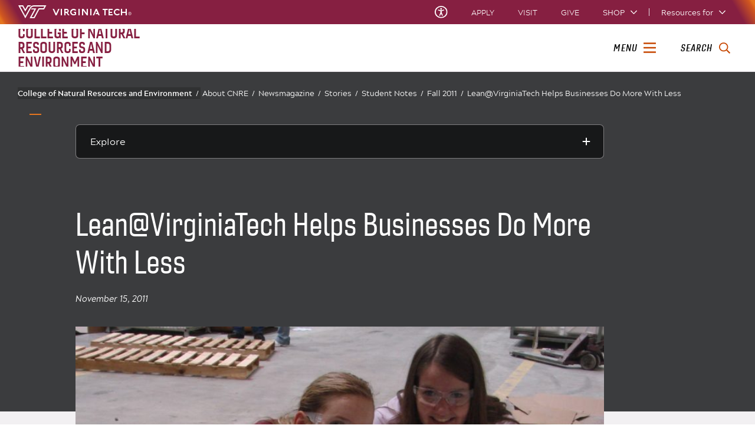

--- FILE ---
content_type: text/html;charset=utf-8
request_url: https://cnre.vt.edu/content/cnre_vt_edu/en/about/newsmagazine/articles/student-notes/201111/lean-virginia-tech-helps-businesses-do-more-with-less.html
body_size: 16199
content:
<!DOCTYPE html>
<html lang="en">

<head>
    
    
    
    
    <meta http-equiv="content-type" content="text/html; charset=UTF-8"/>
    <meta name="generator" content="Ensemble: https://ensemble.cms.vt.edu/"/>
    <link rel="shortcut icon" href="//assets.cms.vt.edu/favicon/favicon.ico"/>
    
    <meta name="description" content="Students have established Lean@VirginiaTech, an organization dedicated to helping businesses become more competitive and profitable through education and hands-on support."/>
    <meta name="pageType" content="article-page"/>
    <meta name="created" content="2024-09-23T09:43:46Z"/>
    <meta name="pubdate" content="2011-11-15T00:00:00Z"/>
    <meta name="last-modified" content="2024-09-23T09:42:14Z"/>
    <meta name="release-date" content="2011-11-15T00:00:00Z"/>
    <meta property="og:url" content="https://cnre.vt.edu/content/cnre_vt_edu/en/about/newsmagazine/articles/student-notes/201111/lean-virginia-tech-helps-businesses-do-more-with-less.html"/>
    <meta property="og:type" content="article"/>
    <meta property="og:title" content="Lean@VirginiaTech Helps Businesses Do More With Less"/>
    <meta name="twitter:url" content="https://cnre.vt.edu/content/cnre_vt_edu/en/about/newsmagazine/articles/student-notes/201111/lean-virginia-tech-helps-businesses-do-more-with-less.html"/>
    <meta name="twitter:title" content="Lean@VirginiaTech Helps Businesses Do More With Less"/><meta property="og:description" content="Students have established Lean@VirginiaTech, an organization dedicated to helping businesses become more competitive and profitable through education and hands-on support."/><meta name="twitter:description" content="Students have established Lean@VirginiaTech, an organization dedicated to helping businesses become more competitive and profitable through education and hands-on support."/>
    <meta property="og:image" content="https://cnre.vt.edu/content/dam/cnre_vt_edu/magazine/articles/student-notes/201111/lean-at-virginiatech.jpg.transform/l-medium/image.jpg"/>
    <meta property="og:image:secure_url" content="https://cnre.vt.edu/content/dam/cnre_vt_edu/magazine/articles/student-notes/201111/lean-at-virginiatech.jpg.transform/l-medium/image.jpg"/>
    <meta name="twitter:card" content="summary_large_image"/>
    <meta name="twitter:image" content="https://cnre.vt.edu/content/dam/cnre_vt_edu/magazine/articles/student-notes/201111/lean-at-virginiatech.jpg.transform/l-medium/image.jpg"/>
    <meta property="thumbnail" content="https://cnre.vt.edu/content/dam/cnre_vt_edu/magazine/articles/student-notes/201111/lean-at-virginiatech.jpg.transform/l-medium/image.jpg"/>
<!--
<PageMap>
 <DataObject type="document">
  <Attribute name="title">Lean@VirginiaTech Helps Businesses Do More With Less</Attribute>
  <Attribute name="description">Students have established Lean@VirginiaTech, an organization dedicated to helping businesses become more competitive and profitable through education and hands-on support.</Attribute>
  <Attribute name="keywords"></Attribute>
  <Attribute name="pageType">article-page</Attribute>
 </DataObject>
 <DataObject type="thumbnail"><Attribute name="src" value="https://cnre.vt.edu/content/dam/cnre_vt_edu/magazine/articles/student-notes/201111/lean-at-virginiatech.jpg.transform/l-medium/image.jpg"></Attribute></DataObject>
</PageMap> 
-->

<meta name="viewport" content="width=device-width, initial-scale=1.0"/>
<meta http-equiv="X-UA-Compatible" content="IE=edge"/>
<meta name="format-detection" content="telephone=no"/>
<meta name="facebook-domain-verification" content="o361an7jijh586jgybynmv8u73lpyr"/>
<script src="https://www.assets.cms.vt.edu/jquery/archives/jquery-3.cms.min.js"></script>

<script src="https://www.assets.cms.vt.edu/js/popper/archives/1.16.1/popper.min.js"></script>

<script src="https://www.assets.cms.vt.edu/bootstrap/archives/4.5.latest/js/bootstrap.min.js"></script>

<script defer src="https://www.assets.cms.vt.edu/font-awesome/archives-pro/5.latest/js/all.min.js"></script>

<!-- bootstrap responsive tabs -->
<script src="https://www.assets.cms.vt.edu/bootstrap/bootstrap-responsive-tabs/js/responsive-tabs.js"></script>


    
<link rel="stylesheet" href="/etc/clientlibs/vtlibs/main.lc-hash-lc.css" type="text/css">
<script src="/etc/clientlibs/vtlibs/main.lc-hash-lc.js"></script>


<link href="/etc/designs/vt-designs/vt-one.css" rel="stylesheet" type="text/css"/>
<link type="text/css" rel="stylesheet" href="/global_assets/templates/one/css/root.min.css"/>



<!-- Google Tag Manager -->

<script>(function(w,d,s,l,i){w[l]=w[l]||[];w[l].push({'gtm.start':
new Date().getTime(),event:'gtm.js'});var f=d.getElementsByTagName(s)[0],
j=d.createElement(s),dl=l!='dataLayer'?'&l='+l:'';j.async=true;j.src=
'//www.googletagmanager.com/gtm.js?id='+i+dl;f.parentNode.insertBefore(j,f);
})(window,document,'script','dataLayer','GTM-TV83FLK');</script>

<script>(function(w,d,s,l,i){w[l]=w[l]||[];w[l].push({'gtm.start':
      new Date().getTime(),event:'gtm.js'});var f=d.getElementsByTagName(s)[0],
      j=d.createElement(s),dl=l!='dataLayer'?'&l='+l:'';j.async=true;j.src=
      'https://www.googletagmanager.com/gtm.js?id='+i+dl;f.parentNode.insertBefore(j,f);
      })(window,document,'script','dataLayer','GTM-P6F85Q5');</script>
<!-- End Google Tag Manager -->

  <link type="text/css" href="/local_assets/www.cnre.vt.edu/modifyGlobalTemplate.css" rel="stylesheet"/>
  <script type="text/javascript" src="/local_assets/www.cnre.vt.edu/modifyGlobalJS.js"></script>
<title>Lean@VirginiaTech Helps Businesses Do More With Less  | College of Natural Resources and Environment | Virginia Tech</title>
</head>

<body id="vt_theme_one" class="vt-article rightcol article-page">
    <!-- Google Tag Manager (noscript) -->

<noscript><iframe src="https://www.googletagmanager.com/ns.html?id=GTM-TV83FLK" height="0" width="0" style="display:none;visibility:hidden"></iframe></noscript>

<noscript><iframe src="https://www.googletagmanager.com/ns.html?id=GTM-P6F85Q5" height="0" width="0" style="display:none;visibility:hidden"></iframe></noscript>
<!-- End Google Tag Manager (noscript) -->
    




<header class="header">
	<nav aria-label="Skip Links">
		<ul class="vt-skip-nav">
			<li class="vt-skip-navItem"><a class="vt-skip-navLink" href="#vt_main">Skip to main content</a></li>
			<li class="vt-skip-navItem"><a class="vt-skip-navLink" href="#vt_search_box" onclick="searchToggle();">Skip to search</a>
			</li>
		</ul>
	</nav>
	<div class="vt-wordMark">
		<a class="vt-wordMark-link" href="https://www.vt.edu"><img alt="" class="vt-wordMark-logo-image" src="https://www.assets.cms.vt.edu/images/whiteVTonTransparent.svg" focusable="false" aria-hidden="true"/><span class="vt-wordMark-text">Virginia Tech&reg;<span class="sr-only">
					home</span></span></a>
	</div>
	<div class="row vt-one-preHeader">
		<div class="vt-universal-access">
			<button onclick="accessToggle()" class="vt-access-toggle" aria-labelledby="vt_universal_access_label">
				<img alt="" src="https://www.assets.cms.vt.edu/images/accessibility_icon_white.svg" class="vt-access-toggle-icon vt-transparent-bg" focusable="false" aria-hidden="true"/>
				<span class="sr-only">Universal Access Toggle</span>
			</button>
			<div role="tooltip" id="vt_universal_access_label" class="vt-universal-access-label">Universal Access</div>
			<div role="dialog" id="vt_access_dialog" aria-labelledby="vt_access_dialog_label" aria-describedby="vt_access_dialog_label" aria-modal="true" class="vt-access-dialog-wrapper" aria-hidden="true">
				<div class="vt-access-dialog">
					<button onclick="accessToggle()" class="vt-access-dialog-close" tabindex="-1" aria-label="Close Universal Access dialog">
						<span class="far fa-times" focusable="false" aria-hidden="true"></span>
						<span class="sr-only">Close Universal Access dialog</span>
					</button>
					<span id="vt_access_dialog_label" class="vt-access-dialog-label">Universal Access Options</span>
					<ul class="vt-access-options" role="group">
						<li class="vt-access-item"><a href="https://www.vt.edu/accessibility/barrier.html" onclick="accessToggle()" class="vt-access-item-link" tabindex="-1"><img src="https://www.assets.cms.vt.edu/images/vt-accessibility_report-barrier.svg" alt="" class="vt-access-item-linkImage vt-transparent-bg" focusable="false" aria-hidden="true"/><span class="vt-access-item-linkText">Report a
									barrier</span></a>
						</li>
						<li class="vt-access-item"><a href="https://www.vt.edu/accessibility.html" onclick="accessToggle()" class="vt-access-item-link" tabindex="-1"><img src="https://www.assets.cms.vt.edu/images/vt-accessibility_accessibility-portal.svg" alt="" class="vt-access-item-linkImage vt-transparent-bg" focusable="false" aria-hidden="true"/><span class="vt-access-item-linkText">Accessibility
									portal</span></a></li>
						<li class="vt-access-item vt-access-slider">
							<button id="vt_ua_pauseallvids" onclick="pauseAllVids();" class="vt-access-item-slider" tabindex="-1" aria-pressed="false">
								<img src="https://www.assets.cms.vt.edu/images/toggle_slider_off-01.svg" alt="" class="vt-access-item-sliderImage vt-transparent-bg vt-toggle-off" focusable="false" aria-hidden="true"/>
								<img src="https://www.assets.cms.vt.edu/images/toggle_slider_on-01.svg" alt="" class="vt-access-item-sliderImage vt-transparent-bg vt-toggle-on d-none" focusable="false" aria-hidden="true"/>
								<span class="vt-access-item-slider-text">Pause all background videos</span>
								<!-- <span class="vt-access-item-slider-text vt-toggle-on d-none">Disable pause all background videos</span> -->
								<!-- <img src="https://www.assets.cms.vt.edu/images/vt-accessibility_pauseVids.svg" alt="" class="vt-access-item-linkImage vt-transparent-bg" focusable="false" aria-hidden="true" />
						<span class="vt-access-item-linkText">Pause all background videos</span> -->
							</button>
						</li>
						<li class="vt-access-item vt-access-slider">
							<button id="vt_ua_underlineLinks" onclick="linkUnderlineToggle();" class="vt-access-item-slider" tabindex="-1" aria-pressed="false">
								<img src="https://www.assets.cms.vt.edu/images/toggle_slider_off-01.svg" alt="" class="vt-access-item-sliderImage vt-transparent-bg vt-toggle-off" focusable="false" aria-hidden="true"/>
								<img src="https://www.assets.cms.vt.edu/images/toggle_slider_on-01.svg" alt="" class="vt-access-item-sliderImage vt-transparent-bg vt-toggle-on d-none" focusable="false" aria-hidden="true"/>
								<span class="vt-access-item-slider-text">Underline all links</span>
								<!-- <span class="vt-access-item-slider-text vt-toggle-on d-none">Disable underline all links</span> -->
								<!-- <img src="https://www.assets.cms.vt.edu/images/vt-accessibility_underline.svg" alt="" class="vt-access-item-linkImage vt-transparent-bg" focusable="false" aria-hidden="true" />
						<span class="vt-access-item-linkText">Turn link underline <span class="vt-underline-on">On</span><span class="vt-underline-off">Off</span></span> -->
							</button>
						</li>

					</ul>
				</div> <!-- end vt-access-dialog -->
			</div> <!-- end vt_access_dialog -->
		</div> <!-- end vt-universal-access -->

		<nav class="vt-actions-header" aria-label="Actions and Audiences">
			<div class="vt-common-wrapper" aria-label="Actions" role="group">
				<ul id="vt_common">
					<li class="vt-common-item"><a class="vt-common-link" href="https://www.vt.edu/apply.html">Apply</a>
					</li>
					<li class="vt-common-item"><a class="vt-common-link" href="https://www.vt.edu/visit.html">Visit</a>
					</li>
					<li class="vt-common-item"><a class="vt-common-link" href="https://give.vt.edu">Give</a></li>

					<li class="vt-common-item">
						<div class="vt-shop-wrapper">
							<button id="vt_header_shop_toggle" class="vt-shop-toggle" aria-haspopup="true" aria-controls="vt_header_shop_options" aria-expanded="false">
								<span class="vt-shop-toggle-text">Shop</span>
								<span class="far fa-chevron-down" aria-hidden="true" focusable="false" role="presentation"></span>
							</button>
							<ul id="vt_header_shop_options" class="vt-shop-options closed" aria-labelledby="vt_header_shop_toggle" aria-hidden="true" role="menu">
								<li class="vt-shop-item" role="presentation"><a role="menuitem" class="vt-shop-item-link" tabindex="-1" href="https://shop.hokiesports.com/va-tech-hokies/hokie-gear/t-91478717+c-2389279856+z-8-2624068228?_s=bm-vt_edu_top_nav&amp;utm_source=vt_edu&amp;utm_medium=referral"><span class="vt-shop-title">Hokie Sports Shop</span><br/><span class="vt-shop-description">Apparel, clothing, gear and
											merchandise</span></a></li>
								<li class="vt-shop-item" role="presentation"><a role="menuitem" class="vt-shop-item-link" tabindex="-1" href="https://www.bkstr.com/virginiatechstore/home?cm_mmc=EduSite-_-PullDown-_-2130"><span class="vt-shop-title">Hokie Shop</span><br/><span class="vt-shop-description">University Bookstore,
											merchandise and gifts</span></a></li>
								<li class="vt-shop-item" role="presentation"><a role="menuitem" class="vt-shop-item-link" tabindex="-1" href="https://hokiegear.com"><span class="vt-shop-title">Hokie Gear</span><br/><span class="vt-shop-description">Everything you need to know about Hokie gear</span></a></li><li class="vt-shop-item" role="presentation"><a role="menuitem" class="vt-shop-item-link" tabindex="-1" href="https://www.vt.edu/plates"><span class="vt-shop-title">Hokie
											License Plates</span><br/><span class="vt-shop-description">Part of every Virginia Tech plate purchase
											funds
											scholarships</span></a></li>
							</ul>
						</div>
					</li>


				</ul>
			</div>
			<div id="vt_header_resources_for" class="vt-resources-for-wrapper" aria-label="Audiences" role="group">
				<button id="vt_header_resources_toggle" class="vt-resources-toggle" aria-haspopup="true" aria-controls="vt_header_resources_options" aria-expanded="false">
					<span class="vt-resources-toggle-text">Resources for</span>
					<span class="far fa-chevron-down" aria-hidden="true" focusable="false" role="presentation"></span>
				</button>
				<ul id="vt_header_resources_options" class="vt-resources-options closed" aria-labelledby="vt_header_resources_toggle" aria-hidden="true" role="menu">
					<li class="vt-resources-item" role="presentation"><a role="menuitem" tabindex="-1" class="vt-resources-item-link" href="https://www.vt.edu/admissions.html">Future Students</a>
					</li>
					<li class="vt-resources-item" role="presentation"><a role="menuitem" tabindex="-1" class="vt-resources-item-link" href="https://www.vt.edu/resources/current-students.html">Current
							Students</a></li>
					<li class="vt-resources-item" role="presentation"><a role="menuitem" tabindex="-1" class="vt-resources-item-link" href="https://www.vt.edu/resources/parents-and-families.html">Parents and Families</a></li>
					<li class="vt-resources-item" role="presentation"><a role="menuitem" tabindex="-1" class="vt-resources-item-link" href="https://www.vt.edu/resources/faculty-and-staff.html">Faculty and Staff</a></li>
					<li class="vt-resources-item" role="presentation"><a role="menuitem" tabindex="-1" class="vt-resources-item-link" href="https://alumni.vt.edu">Alumni</a></li>
					<li class="vt-resources-item" role="presentation"><a role="menuitem" tabindex="-1" class="vt-resources-item-link" href="https://www.vt.edu/link.html">Industry and Partners</a>
					</li>
				</ul>
			</div>
		</nav> <!-- end vt-actions-header -->
	</div> <!-- end vt-one-preHeader -->

	<div class="row vt-one-headerRow">
		<div class="col header-col">
			<div id="vt_logo" class="vt-logo">
				<a href="/" class="vt-logo-link">

					<span class="vt-logo-text">College of Natural Resources and Environment</span>

				</a>
			</div>

			<nav class="col" id="vt_nav" aria-label="Site Menu">
				<div class="linkWrapper">
					<button class="vt-nav-toggle" aria-controls="vt_offcanvas_nav" aria-expanded="false" onclick="javascript:navToggle();">
						<span class="vt-nav-toggleLabel">Menu</span>
						<span class="far fa-bars menu-open" aria-hidden="true" focusable="false" role="presentation"></span>
						<span class="far fa-times menu-close d-none" aria-hidden="true" focusable="false" role="presentation"></span>
					</button>
				</div>
				<div id="vt_offcanvas_nav" role="group" aria-label="Main Menu Drawer" aria-hidden="true" tabindex="-1">
					
					
						<ol id="vt_parent_org" class="vt-parent-org" aria-label="Parent Organization and Current Site">
							<li class="vt-currentSiteTitle">
								<a class="vt-currentSiteTitle-link" href="/" tabindex="-1">College of Natural Resources and Environment</a>
							</li>
						</ol>
					
					
<!-- Draws the top navigation for media-building-->



    <ul id="vt_main_nav" aria-label="Pages in Site">

  
                    <li class="nav-item has-submenu">
                      <div class="link-wrapper">
                        <a href="https://cnre.vt.edu/about.html" class="" tabindex="-1">About CNRE</a>
                        <button tabindex="-1" class="fold-icon" onclick="javascript:foldAction(this);" aria-expanded="false" aria-label="About CNRE Submenu Toggle" aria-controls="about_cnre_submenu">
                          <span class="far fa-times" focusable="false"></span>
                          <span class="sr-only">About CNRE Submenu Toggle</span>
                        </button>
                      </div>
                          <ul class="submenu" id="about_cnre_submenu" role="group" aria-label="About CNRE Submenu">
                              <li class="nav-item"><a href="https://cnre.vt.edu/about/why.html" tabindex="-1">Why CNRE?</a></li><li class="nav-item"><a href="https://cnre.vt.edu/about/rankings.html" tabindex="-1">Rankings &amp; Statistics</a></li><li class="nav-item"><a href="https://cnre.vt.edu/about/leadership-administration.html" tabindex="-1">Leadership &amp; Administration</a></li><li class="nav-item"><a href="https://cnre.vt.edu/about/strategic-plan.html" tabindex="-1">Strategic Plan</a></li><li class="nav-item"><a href="https://cnre.vt.edu/about/newsmagazine.html" tabindex="-1">Newsmagazine</a></li><li class="nav-item"><a href="https://cnre.vt.edu/about/inclusive-excellence.html" tabindex="-1">Inclusive Excellence</a></li><li class="nav-item"><a href="https://cnre.vt.edu/about/outreach-extension.html" tabindex="-1">Outreach &amp; Extension</a></li><li class="nav-item"><a href="https://cnre.vt.edu/about/contact.html" tabindex="-1">Contact Us</a></li>
                          </ul>
                    </li>

                    <li class="nav-item"><div class="link-wrapper"><a href="https://cnre.vt.edu/news.html" tabindex="-1">CNRE News &amp; Videos</a></div></li> 
                    <li class="nav-item has-submenu">
                      <div class="link-wrapper">
                        <a href="https://cnre.vt.edu/academics.html" class="" tabindex="-1">Academics</a>
                        <button tabindex="-1" class="fold-icon" onclick="javascript:foldAction(this);" aria-expanded="false" aria-label="Academics Submenu Toggle" aria-controls="academics_submenu">
                          <span class="far fa-times" focusable="false"></span>
                          <span class="sr-only">Academics Submenu Toggle</span>
                        </button>
                      </div>
                          <ul class="submenu" id="academics_submenu" role="group" aria-label="Academics Submenu">
                              <li class="nav-item"><a href="https://cnre.vt.edu/academics/degrees-majors.html" tabindex="-1">Degrees &amp; Majors</a></li><li class="nav-item"><a href="https://cnre.vt.edu/academics/departments.html" tabindex="-1">Departments</a></li><li class="nav-item"><a href="https://cnre.vt.edu/academics/hands-on-learning.html" tabindex="-1">Hands-on Learning</a></li><li class="nav-item"><a href="https://cnre.vt.edu/academics/videos.html" tabindex="-1">Videos: CNRE students in action</a></li><li class="nav-item"><a href="https://cnre.vt.edu/academics/academic-advising.html" tabindex="-1">Academic Advising</a></li><li class="nav-item"><a href="https://cnre.vt.edu/academics/career-preparation.html" tabindex="-1">Career Preparation</a></li><li class="nav-item"><a href="https://cnre.vt.edu/academics/commencement.html" tabindex="-1">Commencement</a></li>
                          </ul>
                    </li>

                    
                    <li class="nav-item has-submenu">
                      <div class="link-wrapper">
                        <a href="https://cnre.vt.edu/admissions.html" class="" tabindex="-1">Admissions</a>
                        <button tabindex="-1" class="fold-icon" onclick="javascript:foldAction(this);" aria-expanded="false" aria-label="Admissions Submenu Toggle" aria-controls="admissions_submenu">
                          <span class="far fa-times" focusable="false"></span>
                          <span class="sr-only">Admissions Submenu Toggle</span>
                        </button>
                      </div>
                          <ul class="submenu" id="admissions_submenu" role="group" aria-label="Admissions Submenu">
                              <li class="nav-item"><a href="https://cnre.vt.edu/admissions/how-to-apply.html" tabindex="-1">How to Apply</a></li><li class="nav-item"><a href="https://cnre.vt.edu/admissions/plan-visit.html" tabindex="-1">Plan a Visit</a></li><li class="nav-item"><a href="https://cnre.vt.edu/admissions/change-majors.html" tabindex="-1">Change Majors</a></li><li class="nav-item"><a href="https://cnre.vt.edu/admissions/costs-and-finances.html" tabindex="-1">Costs &amp; Finances</a></li><li class="nav-item"><a href="https://cnre.vt.edu/admissions/scholarships.html" tabindex="-1">Scholarships</a></li><li class="nav-item"><a href="https://cnre.vt.edu/admissions/for-parents.html" tabindex="-1">For Parents</a></li>
                          </ul>
                    </li>

                    
                    <li class="nav-item has-submenu">
                      <div class="link-wrapper">
                        <a href="https://cnre.vt.edu/student-experience.html" class="" tabindex="-1">Student Experience</a>
                        <button tabindex="-1" class="fold-icon" onclick="javascript:foldAction(this);" aria-expanded="false" aria-label="Student Experience Submenu Toggle" aria-controls="student_experience_submenu">
                          <span class="far fa-times" focusable="false"></span>
                          <span class="sr-only">Student Experience Submenu Toggle</span>
                        </button>
                      </div>
                          <ul class="submenu" id="student_experience_submenu" role="group" aria-label="Student Experience Submenu">
                              <li class="nav-item"><a href="https://cnre.vt.edu/student-experience/orientation.html" tabindex="-1">Orientation</a></li><li class="nav-item"><a href="https://cnre.vt.edu/student-experience/organizations.html" tabindex="-1">Student Organizations</a></li><li class="nav-item"><a href="https://cnre.vt.edu/student-experience/community-and-support.html" tabindex="-1">Community &amp; Support</a></li><li class="nav-item"><a href="https://cnre.vt.edu/student-experience/life-in-blacksburg.html" tabindex="-1">Life in Blacksburg</a></li>
                          </ul>
                    </li>

                    
                    <li class="nav-item has-submenu">
                      <div class="link-wrapper">
                        <a href="https://cnre.vt.edu/research.html" class="" tabindex="-1">Research</a>
                        <button tabindex="-1" class="fold-icon" onclick="javascript:foldAction(this);" aria-expanded="false" aria-label="Research Submenu Toggle" aria-controls="research_submenu">
                          <span class="far fa-times" focusable="false"></span>
                          <span class="sr-only">Research Submenu Toggle</span>
                        </button>
                      </div>
                          <ul class="submenu" id="research_submenu" role="group" aria-label="Research Submenu">
                              <li class="nav-item"><a href="https://cnre.vt.edu/research/faculty-research.html" tabindex="-1">Faculty Research</a></li><li class="nav-item"><a href="https://cnre.vt.edu/research/graduate-student-research.html" tabindex="-1">Graduate Student Research</a></li><li class="nav-item"><a href="https://cnre.vt.edu/research/undergraduate-student-research.html" tabindex="-1">Undergraduate Student Research</a></li><li class="nav-item"><a href="https://cnre.vt.edu/research/funding-opportunities.html" tabindex="-1">Funding Opportunities</a></li><li class="nav-item"><a href="https://cnre.vt.edu/research/facilities.html" tabindex="-1">Facilities</a></li><li class="nav-item"><a href="https://cnre.vt.edu/research/centers-and-institutes.html" tabindex="-1">Centers &amp; Institutes</a></li>
                          </ul>
                    </li>

                    
                    <li class="nav-item has-submenu">
                      <div class="link-wrapper">
                        <a href="https://cnre.vt.edu/alumni-and-giving.html" class="" tabindex="-1">Alumni &amp; Giving</a>
                        <button tabindex="-1" class="fold-icon" onclick="javascript:foldAction(this);" aria-expanded="false" aria-label="Alumni &amp; Giving Submenu Toggle" aria-controls="alumni_&amp;_giving_submenu">
                          <span class="far fa-times" focusable="false"></span>
                          <span class="sr-only">Alumni &amp; Giving Submenu Toggle</span>
                        </button>
                      </div>
                          <ul class="submenu" id="alumni_&amp;_giving_submenu" role="group" aria-label="Alumni &amp; Giving Submenu">
                              <li class="nav-item"><a href="https://cnre.vt.edu/alumni-and-giving/get-involved.html" tabindex="-1">Get Involved</a></li><li class="nav-item"><a href="https://cnre.vt.edu/alumni-and-giving/give-to-the-college.html" tabindex="-1">Give to the College</a></li><li class="nav-item"><a href="https://cnre.vt.edu/alumni-and-giving/alumni-awards.html" tabindex="-1">Alumni Awards</a></li>
                          </ul>
                    </li>

                    
                    <li class="nav-item has-submenu">
                      <div class="link-wrapper">
                        <a href="https://cnre.vt.edu/resources.html" class="" tabindex="-1">Resources</a>
                        <button tabindex="-1" class="fold-icon" onclick="javascript:foldAction(this);" aria-expanded="false" aria-label="Resources Submenu Toggle" aria-controls="resources_submenu">
                          <span class="far fa-times" focusable="false"></span>
                          <span class="sr-only">Resources Submenu Toggle</span>
                        </button>
                      </div>
                          <ul class="submenu" id="resources_submenu" role="group" aria-label="Resources Submenu">
                              <li class="nav-item"><a href="https://cnre.vt.edu/resources/faculty-staff-resources.html" tabindex="-1">Faculty &amp; Staff Resources</a></li><li class="nav-item"><a href="https://cnre.vt.edu/resources/faculty-staff-directory.html" tabindex="-1">Faculty &amp; Staff Directory</a></li><li class="nav-item"><a href="https://cnre.vt.edu/resources/faculty-association.html" tabindex="-1">Faculty Association</a></li><li class="nav-item"><a href="https://cnre.vt.edu/resources/brand-center.html" tabindex="-1">Brand + Marketing &amp; Communications</a></li>
                          </ul>
                    </li>

                    <li class="nav-item"><div class="link-wrapper"><a href="https://cnre.vt.edu/100-years-of-forestry.html" tabindex="-1">100 Years of Forestry</a></div></li> <li class="nav-item"><div class="link-wrapper"><a href="https://cnre.vt.edu/vt-advantage.html" tabindex="-1">Virginia Tech Advantage</a></div></li> <li class="nav-item"><div class="link-wrapper"><a href="https://cnre.vt.edu/vt-global-distinction.html" tabindex="-1">Virginia Tech Global Distinction</a></div></li> 
  </ul>
    <div class="vt-common-wrapper" aria-label="Actions" role="group">
      <ul class="vt-actions-nav">
        <li class="vt-common-item"><a class="vt-common-link" href="https://vt.edu/apply.html">Apply</a></li>
        <li class="vt-common-item"><a class="vt-common-link" href="https://vt.edu/visit.html">Visit</a></li>
        <li class="vt-common-item"><a class="vt-common-link" href="https://give.vt.edu">Give</a></li>

        <li class="vt-shop-wrapper d-md-none">
          <div class="vt-nav-shop-wrapper">
            <button id="vt_nav_shop_toggle" class="vt-shop-toggle fold-icon" aria-controls="vt_nav_shop_options" aria-expanded="false">
              <span class="vt-nav-shop-title">Shop</span>
              <span class="far fa-times" focusable="false"></span>
            </button>
            <ul id="vt_nav_shop_options" class="vt-shop-options open" aria-labelledby="vt_header_shop_toggle" aria-hidden="true" role="menu">
								<li class="vt-shop-item" role="presentation"><a role="menuitem" class="vt-shop-item-link" tabindex="-1" href="https://shop.hokiesports.com/va-tech-hokies/hokie-gear/t-91478717+c-2389279856+z-8-2624068228?_s=bm-vt_edu_top_nav&amp;utm_source=vt_edu&amp;utm_medium=referral"><span class="vt-shop-title">Hokie Sports Shop</span><br><span class="vt-shop-description">Apparel, clothing, gear and
											merchandise</span></a></li>
								<li class="vt-shop-item" role="presentation"><a role="menuitem" class="vt-shop-item-link" tabindex="-1" href="https://www.bkstr.com/virginiatechstore/home?cm_mmc=EduSite-_-PullDown-_-2130"><span class="vt-shop-title">Hokie Shop</span><br><span class="vt-shop-description">University Bookstore,
											merchandise and gifts</span></a></li>
								<li class="vt-shop-item" role="presentation"><a role="menuitem" class="vt-shop-item-link" tabindex="-1" href="https://hokiegear.com"><span class="vt-shop-title">Hokie Gear</span><br><span class="vt-shop-description">Everything you need to know about Hokie gear</span></a></li><li class="vt-shop-item" role="presentation"><a role="menuitem" class="vt-shop-item-link" tabindex="-1" href="https://www.vt.edu/plates"><span class="vt-shop-title">Hokie
											License Plates</span><br><span class="vt-shop-description">Part of every Virginia Tech plate purchase
											funds
											scholarships</span></a></li>
							</ul>
          </div>
        </li>

      </ul>
    </div>
    <div class="vt-resources-for-wrapper d-md-none">
      <div class="vt-nav-resources-wrapper" aria-label="Audiences" role="group">
        <div class="vt-resources-link-wrapper">
          <button id="vt_nav_resources_toggle" class="fold-icon vt-resources-toggle" aria-controls="vt_nav_resources_options" aria-expanded="true">
            <span class="vt-nav-resources-title">Resources for</span>
            <span class="far fa-times" focusable="false"></span>
          </button>
        </div>
        <ul id="vt_nav_resources_options" class="vt-resources-options open" aria-labelledby="vt_nav_resources_toggle" role="menu">
          <li class="vt-resources-item" role="presentation"><a role="menuitem" tabindex="-1" class="vt-resources-item-link" href="https://vt.edu/admissions.html">Future Students</a></li>
          <li class="vt-resources-item" role="presentation"><a role="menuitem" tabindex="-1" class="vt-resources-item-link" href="https://vt.edu/resources/current-students.html">Current Students</a></li>
          <li class="vt-resources-item" role="presentation"><a role="menuitem" tabindex="-1" class="vt-resources-item-link" href="https://vt.edu/resources/parents-and-families.html">Parents and Families</a></li>
          <li class="vt-resources-item" role="presentation"><a role="menuitem" tabindex="-1" class="vt-resources-item-link" href="https://vt.edu/resources/faculty-and-staff.html">Faculty and Staff</a></li>
          <li class="vt-resources-item" role="presentation"><a role="menuitem" tabindex="-1" class="vt-resources-item-link" href="https://alumni.vt.edu">Alumni</a></li>
          <li class="vt-resources-item" role="presentation"><a role="menuitem" tabindex="-1" class="vt-resources-item-link" href="https://vt.edu/resources/industry-and-partners.html">Industry and Partners</a></li>
        </ul>
      </div>
    </div>


				</div>
			</nav><!-- end vt_nav -->

			<div class="col" id="vt_header_search" role="search">
				<div class="linkWrapper">
					<button class="vt-search-toggle" aria-controls="vt_search_drawer" onclick="javascript:searchToggle();" aria-label="enter search terms">
						<span class="vt-search-toggleLabel">Search</span>
						<span class="far fa-search search-open" aria-hidden="true" focusable="false" role="presentation"></span>
						<span class="far fa-times search-close d-none" aria-hidden="true" focusable="false" role="presentation"></span>
					</button>
				</div>
				<!-- GOOGLE JSON SEARCH
				** These elements are placed based on design concepts Apr 26, 2023.
				** Current designs use a two-column results page layout.
				** Form and options span the screen, everything else to a column -->
				<script src="https://www.assets.cms.vt.edu/js/x509/x509.js"></script>
				<div class="vt-search-wrapper" id="vt_search_drawer" data-searchpageid="012346445207671185949:jkldxksdsse" data-name="siteURL" data-value="cnre.vt.edu" aria-label="Search Drawer" role="group">

					<!-- Live region -->
					<div role="status" class="vt-status-announce sr-only" id="vt_status_announce"></div>

					<form class="vt-header-search-form vt-one vt-header-search-form-tools" id="vt_header_search_form" accept-charset="utf-8">
						<label id="vtx_header_query_label" class="sr-only">Search query</label>
						<input id="vt_search_box" class="vt-header-search-q" autocomplete="off" type="text" size="10" name="q" title="search" aria-label="search" dir="ltr" spellcheck="false" aria-labelledby="vtx_header_query_label"/>
						<div class="" id="gs_st50" dir="ltr">
							<a class="" href="javascript:void(0)" title="Clear search box" role="button" style="display: none;"><span class="" id="gs_cb50" aria-hidden="true">×</span></a>
						</div>
						<button class="vt-header-search-button" id="vt_header_search_button" type="submit" name="vt-header-search-btn" title="Submit search" aria-label="Submit search">
							<span class="vt-search-submit-btn-text">search</span>
							<svg class="vt-search-submit-btn-img vt-arrow-right" data-name="Arrow right" xmlns="http://www.w3.org/2000/svg" viewBox="0 0 9.71777 9.67128" aria-hidden="true" focusable="false" role="presentation">
								<path fill="currentColor" data-name="right" d="M9.22016,5.31671a.712.712,0,0,0,.0061-1.0069l-.0061-.0061-3.895-3.839a.72054.72054,0,0,0-1.017,1.021l2.27,2.278c.186.187.124.339-.142.339H.98116a.722.722,0,0,0,0,1.443h5.454c.265,0,.329.152.142.339l-2.269,2.279a.72019.72019,0,0,0,1.017,1.02Z">
								</path>
							</svg>
							<svg class="vt-search-submit-btn-img vt-magnify" viewBox="0 0 15.474 16" aria-hidden="true" focusable="false" role="presentation" xmlns="http://www.w3.org/2000/svg">
								<path id="search-icon" fill="currentColor" d="M14.521,16a.932.932,0,0,1-.675-.289l-3.558-3.678a6.29,6.29,0,0,1-8.4-.645A6.747,6.747,0,0,1,0,6.67,6.743,6.743,0,0,1,1.89,1.954a6.3,6.3,0,0,1,9.124,0,6.889,6.889,0,0,1,.623,8.683l3.558,3.679a1.011,1.011,0,0,1,0,1.4A.928.928,0,0,1,14.521,16ZM6.451,1.971A4.444,4.444,0,0,0,3.238,3.348a4.813,4.813,0,0,0,0,6.645,4.438,4.438,0,0,0,6.426,0,4.817,4.817,0,0,0,0-6.645A4.441,4.441,0,0,0,6.451,1.971Z"/>
							</svg>
						</button>
						<div class="" title="clear results">&nbsp;</div>
						<div class="vt-header-site-search">
							<div class="vt-site-search">
								<!-- inject site search options -->
								<div class="vt-site-search-row">
									<input class="vt-site-search-option vt-option-searchThisSite" type="radio" id="vt_option_searchThisSite" name="siteSearch" value="012346445207671185949:jkldxksdsse" data-site-search="site:cnre.vt.edu" data-search="012346445207671185949:jkldxksdsse" data-name="websearch" data-domain="on cnre.vt.edu" checked/>
									<label class="vt-site-search-label" for="vt_option_searchThisSite">
										Search this site <span class="vt-site-search-label-text sr-only"></span>
									</label>
									<span class="vt-search-radio-button"></span>
								</div>
								<div class="vt-site-search-row">
									<input class="vt-site-search-option vt-option-searchAllSites" type="radio" id="vt_option_searchAllSites" name="siteSearch" value="012042020361247179657:wmrvw9b99ug" data-site-search="" data-search="012042020361247179657:wmrvw9b99ug" data-name="websearch" data-domain="on all sites"/>
									<label class="vt-site-search-label" for="vt_option_searchAllSites">
										Search all vt.edu sites <span class="vt-site-search-label-text sr-only"></span>
									</label>
									<span class="vt-search-radio-button"></span>
								</div>
								<div class="vt-site-search-row">
									<input class="vt-site-search-option vt-option-searchPeople" type="radio" id="vt_option_searchPeople" name="siteSearch" value="012042020361247179657:wmrvw9b99ug" data-site-search="" data-search="peoplesearch" data-search-peoplesearch="true" data-name="peoplesearch" data-domain="on all sites"/>
									<label class="vt-site-search-label" for="vt_option_searchPeople">
										People search <span class="vt-site-search-label-text sr-only"></span>
									</label>
									<span class="vt-search-radio-button"></span>
								</div>
							</div>
							<div class="vt-frequent">
								<span class="vt-frequent-label">Frequent Searches:</span>
								<div class="vt-frequent-links"></div>
							</div>
						</div><!-- end vt-header-site-search -->

					</form> <!-- end vt_header_search_form -->

					<div class="vt-header-search-wrapper">
					
						<!-- REFINEMENTS MENU  -->
						<div class="vt-header-refinement-wrapper vt-tabs" id="vt_refinements_menu" hidden>
							<div class="vt-refinement-menu vt-tablist" data-refinement="websearch" data-current-page="1" role="tablist"><!-- inject menu html --></div>
						</div>

						<!-- SEARCH RESULTS -->
						<div class="vt-results-wrapper">
							<div class="vt-results active" id="vt_results">

								<!-- Web search -->
								<div class="vt-websearch vt-results-display active" id="vt_websearch" role="tabpanel" tabindex="-1" aria-labelledby="vt_refine_menu_websearch" data-name="websearch">
									<div class="vt-websearch-label-sort-wrapper vt-search-label-sort-wrapper">
										
										<div class="vt-websearch-label vt-search-results-label" id="vt_websearch_label" tabindex="-1"> 
											<span class="vt-search-result-label-text" role="heading" aria-level="2"> 
												<span class="vt-search-result-label-text-name">Web</span> results for <span class="vt-search-result-query"></span>
												<span class="vt-search-domain-text"></span>
											</span> 
											<span class="vt-search-result-time">
												<span class="vt-search-result-time-page-text"></span>
											</span> 
										</div>
										<!-- inject sort menu -->
										<div class="vt-websearch-sort vt-search-results-sort">
											<select id="websearch_sort" data-name="websearch" data-label="" data-reset="false" aria-label="Sort websearch results" class="vt-sort-results" name="sort">
												<option class="sort-relevance" data-name="relevance" aria-label="sort results by relevance" value="relevance" selected="true">Sort by relevance</option>
												<option class="sort-date" aria-label="sort results by date, newest items first" value="date" data-name="date"> Sort by date</option>
											</select>
										</div>
									</div>
									<ol class="vt-promotion-results vt-results-promotion" data-name="promotion" id="vt_search_promotions"><!-- inject promotion list --></ol>
									<ol class="vt-websearch-results vt-results-list vt-results-websearch" id="vt_refinement_websearch" data-name="websearch"><!-- inject list items --></ol>

									<!-- inject pagination -->
									<div id="vt_websearch_pagination" class="vt-pagination-row vt-websearch-pagination" data-current-page="1">
										<div class="vt-pagination-prev">
											<a class="vt-pagination-link previous">
												<!--insert previous icon -->
												<span class="vt-pagination-text-wrapper"><svg class="svg-inline--fa fa-caret-left fa-w-6" focusable="false" aria-hidden="true" data-prefix="fa" data-icon="caret-left" role="img" xmlns="http://www.w3.org/2000/svg" viewBox="0 0 192 512" data-fa-i2svg=""><path fill="currentColor" d="M192 127.338v257.324c0 17.818-21.543 26.741-34.142 14.142L29.196 270.142c-7.81-7.81-7.81-20.474 0-28.284l128.662-128.662c12.599-12.6 34.142-3.676 34.142 14.142z"></path></svg></span>
											</a>
										</div>
										<div class="vt-pagination-current">
											<ol class="vt-pagination-list vt-pagination-pages">
												<!--insert pagination list items -->
											</ol>
										</div>
										<div class="vt-pagination-label"></div>
										<div class="vt-pagination-next">
											<a class="vt-pagination-link next">
												<!--insert previous icon -->
												<span class="vt-pagination-text-wrapper"><svg class="svg-inline--fa fa-caret-right fa-w-6" focusable="false" aria-hidden="true" data-prefix="fa" data-icon="caret-right" role="img" xmlns="http://www.w3.org/2000/svg" viewBox="0 0 192 512" data-fa-i2svg=""><path fill="currentColor" d="M0 384.662V127.338c0-17.818 21.543-26.741 34.142-14.142l128.662 128.662c7.81 7.81 7.81 20.474 0 28.284L34.142 398.804C21.543 411.404 0 402.48 0 384.662z"></path></svg></span>
											</a>
										</div>
									</div>

									<div class="vt-results-zero"><!-- inject zero results content --></div>
								</div> <!-- end vt-websearch -->

								<!-- News search -->
								<div class="vt-newssearch vt-results-display" id="vt_newssearch" role="tabpanel" tabindex="-1" aria-labelledby="vt_refine_menu_newssearch" data-name="newssearch">
									<div class="vt-newssearch-label-sort-wrapper vt-search-label-sort-wrapper">
										
										<div class="vt-newssearch-label vt-search-results-label" id="vt_newssearch_label" tabindex="-1"> 
											<span class="vt-search-result-label-text" role="heading" aria-level="2"> 
												<span class="vt-search-result-label-text-name">News</span> results for <span class="vt-search-result-query"></span>
												<span class="vt-search-domain-text"></span>
											</span> 
											<span class="vt-search-result-time">
												<span class="vt-search-result-time-page-text"></span>
											</span> 
										</div>
										<!-- inject sort menu -->
										<div class="vt-newssearch-sort vt-search-results-sort">
											<select id="newssearch_sort" data-name="newssearch" data-label="" data-reset="false" aria-label="Sort newssearch results" class="vt-sort-results" name="sort">
												<option class="sort-relevance" data-name="relevance" aria-label="sort results by relevance" value="relevance" selected="true">Sort by relevance</option>
												<option class="sort-date" aria-label="sort results by date, newest items first" value="date" data-name="date"> Sort by date</option>
											</select>
										</div>
									</div>
									<div class="vt-newssearch-options-wrapper vt-search-options-wrapper">
										<button title="Display search filters" class="vt-search-options-toggle" id="vt_header_search_options_toggle" aria-controls="vt_search_options" aria-expanded="false" aria-label="Display search filters">
											<span class="vt-search-flexRow">
												<span class="vt-search-options-toggle-text">Filter search</span>
												<svg class="vt-chevron-down" data-name="Chevron down" xmlns="http://www.w3.org/2000/svg" viewBox="0 0 9.71777 9.67128" aria-hidden="true" focusable="false" role="presentation">
													<defs><style>.b389679c-bad9-44b7-8303-665286dfb9b7 { fill: black; }</style></defs>
													<path id="ef4d9461-afc3-4685-9b1d-1ef8ba5aa693" data-name="arrow-down" class="b389679c-bad9-44b7-8303-665286dfb9b7" d="M4.86984,7.33356l-3.904-3.957a.377.377,0,0,1,0-.529l.4-.4A.365.365,0,0,1,1.882,2.44172l.00584.00584,2.982,3.02,2.96-3a.366.366,0,0,1,.51758-.00442l.00442.00442.4.4a.378.378,0,0,1,0,.53Z"></path>
												</svg>
											</span>
										</button>
										<form class="vt-search-options vt-header-search-options" id="vt_search_options" name="Search options" focusable="false" tabindex="-1" data-reset="false">
											<div class="vt-search-options-flex">
												<fieldset class="vt-search-options-fieldset">
													<legend class="vt-search-options-legend">Categories</legend>
													<div class="vt-search-options-checkbox">
														<input data-name="Academics" class="vt-search-options-input" type="checkbox" id="category_academics" name="categories" value="Academics" tabindex="-1"/>
														<label class="vt-search-options-label" for="category_academics">Academics</label>
														<span class="vt-search-options-span"></span>
													</div>
													<div class="vt-search-options-checkbox">
														<input data-name="Campus Experience" class="vt-search-options-input" type="checkbox" id="category_campus_experience" name="categories" value="Campus*Experience" tabindex="-1"/>
														<label class="vt-search-options-label" for="category_campus_experience">Campus Experience</label>
														<span class="vt-search-options-span"></span>
													</div>
													<div class="vt-search-options-checkbox">
														<input data-name="Culture" class="vt-search-options-input" type="checkbox" id="category_culture" name="categories" value="Culture" tabindex="-1"/>
														<label class="vt-search-options-label" for="category_culture">Culture</label>
														<span class="vt-search-options-span"></span>
													</div>
													<div class="vt-search-options-checkbox">
														<input data-name="Impact" class="vt-search-options-input" type="checkbox" id="category_impact" name="categories" value="Impact" tabindex="-1"/>
														<label class="vt-search-options-label" for="category_impact">Impact</label>
														<span class="vt-search-options-span"></span>
													</div>
													<div class="vt-search-options-checkbox">
														<input data-name="Research" class="vt-search-options-input" type="checkbox" id="category_research" name="categories" value="Research" tabindex="-1"/>
														<label class="vt-search-options-label" for="category_research">Research</label>
														<span class="vt-search-options-span"></span>
													</div>
												</fieldset>
												<fieldset class="vt-search-options-fieldset">
													<legend class="vt-search-options-legend">Story type</legend>
													<div class="vt-search-options-checkbox">
														<input data-name="Feature" class="vt-search-options-input" type="checkbox" id="storytype_feature" name="type" value="feature" tabindex="-1" data-filter="more:p:document-pagetype:article-page more:p:document-keywords:Feature"/>
														<label class="vt-search-options-label" for="storytype_feature">Feature</label>
														<span class="vt-search-options-span"></span>
													</div>
													<div class="vt-search-options-checkbox">
														<input data-name="Notice" class="vt-search-options-input" type="checkbox" id="storytype_notice" name="type" value="notice" tabindex="-1" data-filter="more:p:document-pagetype:article-page,general-page inurl:/notices/"/>
														<label class="vt-search-options-label" for="storytype_notice">Notice</label>
														<span class="vt-search-options-span"></span>
													</div>
													<div class="vt-search-options-checkbox">
														<input data-name="Article Story" class="vt-search-options-input" type="checkbox" id="storytype_story" name="type" value="article-page" tabindex="-1" data-filter="more:p:document-pagetype:article-page"/>
														<label class="vt-search-options-label" for="storytype_story">Story</label>
														<span class="vt-search-options-span"></span>
													</div>
													<div class="vt-search-options-checkbox"><input data-name="Video" class="vt-search-options-input" type="checkbox" id="storytype_video" name="type" value="video-page" tabindex="-1" data-filter="more:p:document-pagetype:video-page"/>
														<label class="vt-search-options-label" for="storytype_video">Video</label>
														<span class="vt-search-options-span"></span>
													</div>
												</fieldset>
												<div class="vt-search-options-submit-row">
													<button title="Apply filters" class="vt-search-options-submit" role="button" tabindex="-1" focusable="false" aria-hidden="true" aria-label="Apply filters">Apply filters</button>
													<button title="Clear filters" class="vt-search-options-clear" role="button" tabindex="-1" type="reset" focusable="false" aria-hidden="true" aria-label="Clear filters">Clear filters</button>
												</div>
											</div>
										</form>
									</div>
									<ol class="vt-newssearch-results vt-results-list vt-results-newssearch" id="vt_refinement_newssearch" data-name="newssearch"><!-- inject list items --></ol>
									
									<!-- inject pagination -->
									<div id="vt_newssearch_pagination" class="vt-pagination-row vt-newssearch-pagination" data-current-page="1">
										<div class="vt-pagination-prev">
											<a class="vt-pagination-link previous">
												<!--insert previous icon -->
												<span class="vt-pagination-text-wrapper"><svg class="svg-inline--fa fa-caret-left fa-w-6" focusable="false" aria-hidden="true" data-prefix="fa" data-icon="caret-left" role="img" xmlns="http://www.w3.org/2000/svg" viewBox="0 0 192 512" data-fa-i2svg=""><path fill="currentColor" d="M192 127.338v257.324c0 17.818-21.543 26.741-34.142 14.142L29.196 270.142c-7.81-7.81-7.81-20.474 0-28.284l128.662-128.662c12.599-12.6 34.142-3.676 34.142 14.142z"></path></svg></span>
											</a>
										</div>
										<div class="vt-pagination-current">
											<ol class="vt-pagination-list vt-pagination-pages">
												<!--insert pagination list items -->
											</ol>
										</div>
										<div class="vt-pagination-label"></div>
										<div class="vt-pagination-next">
											<a class="vt-pagination-link next">
												<!--insert previous icon -->
												<span class="vt-pagination-text-wrapper"><svg class="svg-inline--fa fa-caret-right fa-w-6" focusable="false" aria-hidden="true" data-prefix="fa" data-icon="caret-right" role="img" xmlns="http://www.w3.org/2000/svg" viewBox="0 0 192 512" data-fa-i2svg=""><path fill="currentColor" d="M0 384.662V127.338c0-17.818 21.543-26.741 34.142-14.142l128.662 128.662c7.81 7.81 7.81 20.474 0 28.284L34.142 398.804C21.543 411.404 0 402.48 0 384.662z"></path></svg></span>
											</a>
										</div>
									</div>
	
									<div class="vt-results-zero"><!-- inject zero results content --></div>
								</div> <!-- end vt-newssearch -->

								<!-- Video search -->
								<div class="vt-videosearch vt-results-display" id="vt_videosearch" role="tabpanel" tabindex="-1" aria-labelledby="vt_refine_menu_videosearch" data-name="videosearch">
									<div class="vt-videosearch-label-sort-wrapper vt-search-label-sort-wrapper">
										
										<div class="vt-videosearch-label vt-search-results-label" id="vt_videosearch_label" tabindex="-1"> 
											<span class="vt-search-result-label-text" role="heading" aria-level="2">
												<span class="vt-search-result-label-text-name">Video</span> results for <span class="vt-search-result-query"></span>
												<span class="vt-search-domain-text"></span>
											</span> 
											<span class="vt-search-result-time">
												<span class="vt-search-result-time-page-text"></span>
											</span> 
										</div>
										<!-- inject sort menu -->
										<div class="vt-videosearch-sort vt-search-results-sort">
											<select id="videosearch_sort" data-name="videosearch" data-label="" data-reset="false" aria-label="Sort videosearch results" class="vt-sort-results" name="sort">
												<option class="sort-relevance" data-name="relevance" aria-label="sort results by relevance" value="relevance" selected="true">Sort by relevance</option>
												<option class="sort-date" aria-label="sort results by date, newest items first" value="date" data-name="date"> Sort by date</option>
											</select>
										</div>
									</div>
									<ol class="vt-videosearch-results vt-results-list vt-results-videosearch" id="vt_refinement_videosearch" data-name="videosearch"><!-- inject list items --></ol>
									
									<!-- inject pagination -->
									<div id="vt_videosearch_pagination" class="vt-pagination-row vt-videosearch-pagination" data-current-page="1">
										<div class="vt-pagination-prev">
											<a class="vt-pagination-link previous">
												<!--insert previous icon -->
												<span class="vt-pagination-text-wrapper"><svg class="svg-inline--fa fa-caret-left fa-w-6" focusable="false" aria-hidden="true" data-prefix="fa" data-icon="caret-left" role="img" xmlns="http://www.w3.org/2000/svg" viewBox="0 0 192 512" data-fa-i2svg=""><path fill="currentColor" d="M192 127.338v257.324c0 17.818-21.543 26.741-34.142 14.142L29.196 270.142c-7.81-7.81-7.81-20.474 0-28.284l128.662-128.662c12.599-12.6 34.142-3.676 34.142 14.142z"></path></svg></span>
											</a>
										</div>
										<div class="vt-pagination-current">
											<ol class="vt-pagination-list vt-pagination-pages">
												<!--insert pagination list items -->
											</ol>
										</div>
										<div class="vt-pagination-label"></div>
										<div class="vt-pagination-next">
											<a class="vt-pagination-link next">
												<!--insert previous icon -->
												<span class="vt-pagination-text-wrapper"><svg class="svg-inline--fa fa-caret-right fa-w-6" focusable="false" aria-hidden="true" data-prefix="fa" data-icon="caret-right" role="img" xmlns="http://www.w3.org/2000/svg" viewBox="0 0 192 512" data-fa-i2svg=""><path fill="currentColor" d="M0 384.662V127.338c0-17.818 21.543-26.741 34.142-14.142l128.662 128.662c7.81 7.81 7.81 20.474 0 28.284L34.142 398.804C21.543 411.404 0 402.48 0 384.662z"></path></svg></span>
											</a>
										</div>
									</div>

									<div class="vt-results-zero"><!-- inject zero results content --></div>
								</div> <!-- end vt-videosearch -->

								<!-- People search -->
								<div class="vt-peoplesearch vt-results-display" id="vt_peoplesearch" role="tabpanel" tabindex="-1" aria-labelledby="vt_refine_menu_peoplesearch" data-name="peoplesearch">
									<div class="vt-peoplesearch-label-sort-wrapper vt-search-label-sort-wrapper">
										
										<div class="vt-peoplesearch-label vt-search-results-label" id="vt_peoplesearch_label" tabindex="-1"> 
											<span class="vt-search-result-label-text" role="heading" aria-level="2">
												<span class="vt-search-result-label-text-name">People</span> results for <span class="vt-search-result-query"></span>
												<span class="vt-search-domain-text"></span>
											</span> 
											<span class="vt-search-result-time">
												<span class="vt-search-result-time-page-text"></span>
											</span> 
										</div>
										<!-- No sort menu for people search -->
									</div>
									<ol class="vt-peoplesearch-results vt-results-list vt-results-peoplesearch" id="vt_refinement_peoplesearch" data-name="peoplesearch"><!-- inject list items --></ol>
									
									<!-- inject pagination -->
									<div id="vt_peoplesearch_pagination" class="vt-pagination-row vt-peoplesearch-pagination" data-current-page="1">
										<div class="vt-pagination-prev">
											<a class="vt-pagination-link previous">
												<!--insert previous icon -->
												<span class="vt-pagination-text-wrapper"><svg class="svg-inline--fa fa-caret-left fa-w-6" focusable="false" aria-hidden="true" data-prefix="fa" data-icon="caret-left" role="img" xmlns="http://www.w3.org/2000/svg" viewBox="0 0 192 512" data-fa-i2svg=""><path fill="currentColor" d="M192 127.338v257.324c0 17.818-21.543 26.741-34.142 14.142L29.196 270.142c-7.81-7.81-7.81-20.474 0-28.284l128.662-128.662c12.599-12.6 34.142-3.676 34.142 14.142z"></path></svg></span>
											</a>
										</div>
										<div class="vt-pagination-current">
											<ol class="vt-pagination-list vt-pagination-pages">
												<!--insert pagination list items -->
											</ol>
										</div>
										<div class="vt-pagination-label"></div>
										<div class="vt-pagination-next">
											<a class="vt-pagination-link next">
												<!--insert previous icon -->
												<span class="vt-pagination-text-wrapper"><svg class="svg-inline--fa fa-caret-right fa-w-6" focusable="false" aria-hidden="true" data-prefix="fa" data-icon="caret-right" role="img" xmlns="http://www.w3.org/2000/svg" viewBox="0 0 192 512" data-fa-i2svg=""><path fill="currentColor" d="M0 384.662V127.338c0-17.818 21.543-26.741 34.142-14.142l128.662 128.662c7.81 7.81 7.81 20.474 0 28.284L34.142 398.804C21.543 411.404 0 402.48 0 384.662z"></path></svg></span>
											</a>
										</div>
									</div>

									<div class="vt-results-zero"><!-- inject zero results content --></div>
								</div> <!-- end vt-peoplesearch -->

							</div> <!-- end vt-results -->

							<!-- WIDGETS -->
							<aside class="vt-widget-wrapper active" id="vt_widget_results">

								<div name="peoplesearch" class="vt-widget-peoplesearch vt-results-widget active" id="vt_widget_peoplesearch">
									<h2 class="vt-widget-heading">People Results</h2>
									<div class="vt-widget-content">
										<ol class="vt-peoplesearch-results vt-results-list vt-results-peoplesearch" id="vt_peoplesearch_widget"><!-- inject list items --></ol>
										<div class="vt-see-more">
											<a class="vt-see-more-link" href="#vt_peoplesearch" data-name="peoplesearch" title="See more people results" alt="See more people search results" aria-labelledby="vt_peoplesearch_label">See more</a>
										</div>
										<div class="vt-results-zero"><!-- inject zero results content --></div>
									</div>
								</div> <!-- end vt-widget-people -->

								<div name="newssearch" class="vt-widget-newssearch vt-results-widget active" id="vt_widget_newssearch">
									<h2 class="vt-widget-heading">VT News Results</h2>
									<div class="vt-widget-content">
										<ol class="vt-newssearch-results vt-results-list vt-results-news" id="vt_newssearch_widget"><!-- inject list items --></ol>
										<div class="vt-see-more">
											<a class="vt-see-more-link" href="#vt_newssearch" data-name="newssearch" title="See more news results" alt="See more VT News search results" aria-labelledby="vt_newssearch_label">See more</a>
										</div>
										<div class="vt-results-zero"><!-- inject zero results content --></div>
									</div>
								</div> <!-- end vt-widget-news -->

							</aside> <!-- end vt-widget-wrapper -->

						</div> <!-- end vt-results-wrapper -->
					</div> <!-- vt-header-search-wrapper -->

					<!-- INITIAL DISPLAY (BLANK) -->
					<div class="vt-header-search-blank active" id="vt_header_search_blank">
						<div class="vt-static-search-content">

							<div class="static-search-wrapper"></div>

						</div>
					</div> <!-- end vt-header-search-blank -->

				</div> <!-- end vt-search-wrapper -->

			</div> <!-- end vt_header_search -->
		</div>
	</div> <!-- end vt-one-headerRow -->

</header> <!-- end header -->



<nav aria-label="Page Context" class="vt-page-path row">
	<div class="gateway">
<ol id="vt_navtrail" class="long_title vt-breadcrumbs">

        <li class="vt-breadcrumbs-item"><a class="vt-breadcrumbs-link" href="https://cnre.vt.edu/" tabindex="-1">College of Natural Resources and Environment<span class="breadcrumb-slash" aria-hidden="true"> / </span></a></li>
        <li class="vt-breadcrumbs-item"><a class="vt-breadcrumbs-link" href="https://cnre.vt.edu/about.html" tabindex="-1">About CNRE<span class="breadcrumb-slash" aria-hidden="true"> / </span></a></li>
        <li class="vt-breadcrumbs-item"><a class="vt-breadcrumbs-link" href="https://cnre.vt.edu/about/newsmagazine.html" tabindex="-1">Newsmagazine<span class="breadcrumb-slash" aria-hidden="true"> / </span></a></li>
        <li class="vt-breadcrumbs-item"><a class="vt-breadcrumbs-link" href="https://cnre.vt.edu/about/newsmagazine/articles.html" tabindex="-1">Stories<span class="breadcrumb-slash" aria-hidden="true"> / </span></a></li>
        <li class="vt-breadcrumbs-item"><a class="vt-breadcrumbs-link" href="https://cnre.vt.edu/about/newsmagazine/articles/student-notes.html" tabindex="-1">Student Notes<span class="breadcrumb-slash" aria-hidden="true"> / </span></a></li>
        <li class="vt-breadcrumbs-item"><a class="vt-breadcrumbs-link" href="https://cnre.vt.edu/about/newsmagazine/articles/student-notes/201111.html" tabindex="-1">Fall 2011<span class="breadcrumb-slash" aria-hidden="true"> / </span></a></li>
        <li class="vt-breadcrumbs-item"><a class="vt-breadcrumbs-link" href="https://cnre.vt.edu/about/newsmagazine/articles/student-notes/201111/lean-virginia-tech-helps-businesses-do-more-with-less.html" tabindex="-1">Lean@VirginiaTech Helps Businesses Do More With Less<span class="breadcrumb-slash" aria-hidden="true"> / </span></a></li></ol>
</div>
	<div aria-label="Current section of site" class="vt-subnav" id="vt_subnav">
    <div>
        <div class="vt-subnav-droplist-active">
            <button class="vt-subnav-droplist-control" id="vt_subnav_control" aria-label="Explore this section" aria-controls="vt_sub_pages" aria-expanded="false">
                <span id="vt_current_page" class="vt-subnav-page-title">Explore</span>
                <span class="vt-subnav-symbol-height-adjuster">
                    <span class="vt-subnav-symbol-container">
                        <span class="far fa-times vt-subnav-droplist-toggle-symbol" focusable="false"></span>
                    </span>
                </span>
            </button>
        </div>
        



<ul class="vt-subnav-droplist" aria-labelledby="vt_subnav_control" id="vt_sub_pages" role="group">

            
            
            <li class="vt-subnav-droplist-item " >
                        <a href="https://cnre.vt.edu/about/newsmagazine/articles/student-notes/201111.html">
                            
                            Fall 2011
                        </a>
                        
                        
                            <ul class="vt-subnav-children">
                        
                        
                                    <li class="vt-subnav-droplist-item ">
                                        <a href="https://cnre.vt.edu/about/newsmagazine/articles/student-notes/201111/college-continues-timbersports-legacy.html" class="vt-subnav-droplist-item">
                        
                                            College Continues Timbersports Legacy
                                        </a>
                                    </li>
                        
                        
                                    <li class="vt-subnav-droplist-item ">
                                        <a href="https://cnre.vt.edu/about/newsmagazine/articles/student-notes/201111/fair-places-second-in-writing-contest.html" class="vt-subnav-droplist-item">
                        
                                            Fair Places Second in Writing Contest
                                        </a>
                                    </li>
                        
                        
                                    <li class="vt-subnav-droplist-item ">
                                        <a href="https://cnre.vt.edu/about/newsmagazine/articles/student-notes/201111/feldhaus-a-leader-in-flag-football-officiating.html" class="vt-subnav-droplist-item">
                        
                                            Feldhaus a Leader in Flag Football Officiating
                                        </a>
                                    </li>
                        
                        
                                    <li class="vt-subnav-droplist-item ">
                                        <a href="https://cnre.vt.edu/about/newsmagazine/articles/student-notes/201111/wildlife-major-leads-the-fantasticks.html" class="vt-subnav-droplist-item">
                        
                                            Wildlife Major Leads &#39;The Fantasticks&#39;
                                        </a>
                                    </li>
                        
                        
                                    <li class="vt-subnav-droplist-item ">
                                        <a href="https://cnre.vt.edu/about/newsmagazine/articles/student-notes/201111/hokie-on-the-hill.html" class="vt-subnav-droplist-item">
                        
                                            Hokie on the Hill
                                        </a>
                                    </li>
                        
                        
                                    <li class="vt-subnav-droplist-item ">
                                        <a href="https://cnre.vt.edu/about/newsmagazine/articles/student-notes/201111/student-creates-unique-furniture-design.html" class="vt-subnav-droplist-item">
                        
                                            Student Creates Unique Furniture Design
                                        </a>
                                    </li>
                        
                        
                                    <li class="vt-subnav-droplist-item ">
                                        <a href="https://cnre.vt.edu/about/newsmagazine/articles/student-notes/201111/bass-fishing-team-returns-to-nationals.html" class="vt-subnav-droplist-item">
                        
                                            Bass Fishing Team Returns to Nationals
                                        </a>
                                    </li>
                        
                        
                                    <li class="vt-subnav-droplist-item active">
                                        <a href="https://cnre.vt.edu/about/newsmagazine/articles/student-notes/201111/lean-virginia-tech-helps-businesses-do-more-with-less.html" class="vt-subnav-droplist-item">
                        
                                            <span class="sr-only">Current page: </span>
                        
                                            Lean@VirginiaTech Helps Businesses Do More With Less
                                        </a>
                                    </li>
                        
                        
                                    <li class="vt-subnav-droplist-item ">
                                        <a href="https://cnre.vt.edu/about/newsmagazine/articles/student-notes/201111/davis-ncaa-all-american.html" class="vt-subnav-droplist-item">
                        
                                            Davis NCAA All-American
                                        </a>
                                    </li>
                        
                        
                                    <li class="vt-subnav-droplist-item ">
                                        <a href="https://cnre.vt.edu/about/newsmagazine/articles/student-notes/201111/durants-research-gains-national-attention.html" class="vt-subnav-droplist-item">
                        
                                            DuRant&#39;s Research Gains National Attention
                                        </a>
                                    </li>
                        
                        
                                    <li class="vt-subnav-droplist-item ">
                                        <a href="https://cnre.vt.edu/about/newsmagazine/articles/student-notes/201111/first-doctorate-in-geography-department.html" class="vt-subnav-droplist-item">
                        
                                            First Doctorate in Geography Department
                                        </a>
                                    </li>
                        
                            </ul>
                        

                    </li>
            
            
            
            
            
            
            
            
            
            
            
            
            
            
            
            
            
            
            
            
            
            
            </ul>

    </div>
</div>

</nav>


    
    <main id="vt_main" class="container-fluid">

        <div class="article-content">
              <div class="vt-page-info row">
                <h1 class="vt-page-title">Lean@VirginiaTech Helps Businesses Do More With Less</h1>
                
                <p class="vt-page-onTime">November 15, 2011</p>
              </div>
              <div id="vt_one_content_area" class="vt-one-content-area">

                <div class="vt-articleImage"> 
<div class="vt-image vt_large_img vt_adaptive_img caption " id="article-image_-1818991907">
<figure>
  <picture>   
     <img srcset="/content/cnre_vt_edu/en/about/newsmagazine/articles/student-notes/201111/lean-virginia-tech-helps-businesses-do-more-with-less/jcr:content/article-image.transform/xl-medium/image.jpg 1800w,
				  /content/cnre_vt_edu/en/about/newsmagazine/articles/student-notes/201111/lean-virginia-tech-helps-businesses-do-more-with-less/jcr:content/article-image.transform/l-medium/image.jpg 1024w,
                  /content/cnre_vt_edu/en/about/newsmagazine/articles/student-notes/201111/lean-virginia-tech-helps-businesses-do-more-with-less/jcr:content/article-image.transform/m-medium/image.jpg 720w,
                  /content/cnre_vt_edu/en/about/newsmagazine/articles/student-notes/201111/lean-virginia-tech-helps-businesses-do-more-with-less/jcr:content/article-image.transform/s-medium/image.jpg 480w" sizes="(min-width: 992px) calc(.90 * 60vw), 90vw" src="/content/cnre_vt_edu/en/about/newsmagazine/articles/student-notes/201111/lean-virginia-tech-helps-businesses-do-more-with-less/_jcr_content/article-image.transform/m-medium/image.jpg" alt="Andersch and Buck"/>
      
  </picture><figcaption class="vt-image-caption">LeanTeam members Adrienn Andersch (L) and Rebecca Buck prepare education materials to share with plant employees during the team&#39;s visit to Swan Corporation.</figcaption>
</figure>
</div>
</div>

                
                <div id="vt_with_rb">
                  <div class="row">
                    <div id="vt_body_col" class="vt-body-col col-lg-8">
                        <div class="article-body">
                          <div class="vt-bodycol-content"><div class="text parbase section">
<div class="vt-text  " id="text_-1462807350" data-emptytext="Text"><p>Students have established Lean@VirginiaTech, an organization dedicated to helping businesses become more competitive and profitable through education and hands-on support. Associate Professor Urs Buehlmann, who founded the organization with graduate students Christian Fricke and Mathias Schmitt, defines lean as “a management philosophy. The simplest definition is doing more with less. Lean is eliminating waste, and waste is everything that the customer does not value and thus is not willing to pay for.”</p>
<p>Though based in the Department of Wood Science and Forest Products, Lean@Virginia Tech is open to undergraduate and graduate students from any department or major. The student-driven, faculty-supported initiative has two branches — the LeanTeam@VirginiaTech and the LeanClub@VirginiaTech. “The LeanTeam is a place where students can enhance their learning of lean concepts by applying their knowledge and experience in practical business settings, while benefiting organizations across the commonwealth,” said Dean Paul Winistorfer. The LeanClub is a group of businesses that build a network with students, faculty, and other firms to support their lean transformation activities. All LeanClub events, such as summits and workshops, are organized by the student members of the LeanTeam.</p>
<p>Among their many efforts, the LeanTeam hosted a seminar at the 2010 International Woodworking Fair in Atlanta, introducing lean concepts to more than 150 participants and showing how the technology can be combined with other methodologies to achieve continuous improvement. Students traveled to Centralia, Ill., in spring 2010 to conduct onsite lean transformation events for Swan Corporation, a solid-surface producer for the kitchen and bath industry. A workshop on safety organized by the team is slated to take place this fall.</p>
</div></div>

</div>
                          <div class="vt-authors-body">
                              
<h2 class="vt-article-contact-heading">Contact:</h2>
<ul id="vt_article_authors">
    <li class="vt-article-contact">
        
            <p class="vt-contact-name">
                <a href="mailto:max.esterhuizen@vt.edu">
                    
                        Max Esterhuizen
                    
                    
                </a>
            </p>
        
        
        
            <p class="vt-contact-phone">
                <a class="vt-contact-phone-link" href="tel:(540)%20231-6157">(540) 231-6157</a>
            </p>
        
    </li>
</ul>

                          </div>
                        </div>
                    </div>
                    <section id="vt_right_col" class="vt-right-col col-lg-4" data-nosnippet="true" aria-label="Related Content">
                        <div class="vt-nav-briefs"><div class="section"><div class="new"></div>
</div><div class="iparys_inherited"><div class="nav-briefs iparsys parsys"></div>
</div>
</div>
                        <div class="vt-rightcol-content"><div class="adaptiveimage image parbase section"> 
<div class="vt-image vt_large_img vt_adaptive_img caption " id="adaptiveimage_207482477">
<figure><a href="https://cnre.vt.edu/about/newsmagazine/toc/201111.html">
  <picture>   
     <img srcset="/content/cnre_vt_edu/en/about/newsmagazine/articles/student-notes/201111/lean-virginia-tech-helps-businesses-do-more-with-less/jcr:content/rightcol-content/adaptiveimage.transform/xl-medium/image.jpg 1800w,
				  /content/cnre_vt_edu/en/about/newsmagazine/articles/student-notes/201111/lean-virginia-tech-helps-businesses-do-more-with-less/jcr:content/rightcol-content/adaptiveimage.transform/l-medium/image.jpg 1024w,
                  /content/cnre_vt_edu/en/about/newsmagazine/articles/student-notes/201111/lean-virginia-tech-helps-businesses-do-more-with-less/jcr:content/rightcol-content/adaptiveimage.transform/m-medium/image.jpg 720w,
                  /content/cnre_vt_edu/en/about/newsmagazine/articles/student-notes/201111/lean-virginia-tech-helps-businesses-do-more-with-less/jcr:content/rightcol-content/adaptiveimage.transform/s-medium/image.jpg 480w" sizes="(min-width: 992px) calc(.90 * 60vw), 90vw" src="/content/cnre_vt_edu/en/about/newsmagazine/articles/student-notes/201111/lean-virginia-tech-helps-businesses-do-more-with-less/_jcr_content/rightcol-content/adaptiveimage.transform/m-medium/image.jpg" alt="Fall 2011 Cover"/>
      
  </picture></a>
</figure>
</div>
</div>
<div class="text parbase section">
<div class="vt-text  " id="text_-1072291227" data-emptytext="Text"><p><a href="https://cnre.vt.edu/about/newsmagazine/toc/201111.html">Fall 2011</a></p>
</div></div>

</div>
                    </section>
                  </div>
                </div>
              <div class="vt-tags">
                  <div class="vt-tags-body"><div class="vt-tagcloud no-subtitles " id="article-tags_1604207191" data-nosnippet="true"><h3 class="vt-tagcloud-heading main-heading">Tags</h3>
		<ul class="tagcloud"></ul></div>

</div>
              </div>
            </div> <!-- vt-one-content-area -->
        </div> <!-- article-content -->

    </main>
    

    
    <footer role="contentinfo">
      <div class="row" data-nosnippet="true">
        <div class="footer-content col">

          <div class="vt-footer-inPage-items"><div class="section"><div class="new"></div>
</div><div class="iparys_inherited"><div class="footer-briefs iparsys parsys"><div class="vtmulticolumn parbase section">
<div class="vt-multicolumn " id="vtmulticolumn_77164558">
<div class="row">
    <div class="col-md-4 col-sm-4"><div class="vt-col vt-col-1"><div class="mediaexternal parbase section"><div class="vt-video embed-responsive embed-responsive-16by9  vt-video-iframe" id="mediaexternal_-171395421"><iframe title="Cheatham Hall Map" id="vt_video_mediaexternal_-171395421"  src="https://www.google.com/maps/embed?pb=!1m14!1m8!1m3!1d406656.0159367479!2d-80.70062781338491!3d37.22397197281766!3m2!1i1024!2i768!4f13.1!3m3!1m2!1s0x884d9511f6747b1d%3A0xb026add5194499b1!2sCheatham+Hall%2C+Blacksburg%2C+VA+24060!5e0!3m2!1sen!2sus!4v1534966122806"  width="600" height="450" allowfullscreen >
<p>Your browser does not support iframes. Link to iframe content: <a href="https://www.google.com/maps/embed?pb=!1m14!1m8!1m3!1d406656.0159367479!2d-80.70062781338491!3d37.22397197281766!3m2!1i1024!2i768!4f13.1!3m3!1m2!1s0x884d9511f6747b1d%3A0xb026add5194499b1!2sCheatham+Hall%2C+Blacksburg%2C+VA+24060!5e0!3m2!1sen!2sus!4v1534966122806">https://www.google.com/maps/embed?pb=!1m14!1m8!1m3!1d406656.0159367479!2d-80.70062781338491!3d37.22397197281766!3m2!1i1024!2i768!4f13.1!3m3!1m2!1s0x884d9511f6747b1d%3A0xb026add5194499b1!2sCheatham+Hall%2C+Blacksburg%2C+VA+24060!5e0!3m2!1sen!2sus!4v1534966122806</a></p>
</iframe></div></div>

</div></div>
    <div class="col-md-4 col-sm-4"><div class="vt-col vt-col-2"><div class="rawhtml parbase section">

<div id="rawhtml_copy_-890012532" class="vt-rawhtml d-flex justify-content-center">

  
  <style>
#location h2 + p { margin-bottom: 1em; }
#location ul { margin-left: 0em; list-style:none; }
#location ul li:before { content:none; }
#location ul li svg { margin-right: .5rem; }
.marker-none, .marker-none ul { list-style:none; }
ol#vt_parent_org { margin-bottom: 0; }
.section-theme-dark ::marker, .section-dark ::marker { color: #ffffff9a; }
.section-theme-dark.section-theme-maroon a, .section-dark.section-theme-maroon a { color: #ffa159; text-decoration: none; }
.section-theme-dark.section-theme-maroon a:hover, .section-dark.section-theme-maroon a:hover  { text-decoration: underline; }
.section-theme-maroon .vt-text p>a:hover { color: #ffa159; }
.vt-multicolumn .vt-text ul, main .vt-text ul { padding-left: revert; }
footer .vt-multicolumn .vt-text ul { padding-left: 0; list-style-position: inside; }

#vt_theme_one footer .vt-presidential-priorities ul { 
    display: flex;
    flex-direction: row;
    flex-wrap: wrap;
    align-content: space-between;
    justify-content: flex-start;
    gap: 1em;
    list-style: none;
}
#vt_theme_one footer .vt-presidential-priorities ul li a {
    display: block;
    background-color: var(--vt-grey-8s);
    font-weight: 400;
    line-height: 1.2;
    text-align: right;
    text-decoration: none;
    text-transform: uppercase;
    width: clamp(19ch, 14vw, 25ch);
    margin-bottom: 1em;
    padding: .5em;
    border-radius: .5em;
}
#vt_theme_one footer .vt-presidential-priorities ul li a:hover { background-color: var(--vt-burntOrange); }

@media screen and (width < 768px) { 
    footer .vt-multicolumn .vt-text ul { list-style: none; }
    #vt_theme_one footer .vt-presidential-priorities ul { 
        justify-content: center;
}
@media screen and (576px <= width < 768px) {
    #vt_theme_one footer>.row:nth-child(1).active {
        margin: -40px 0 0 0;
    }
}
</style>

<div role="contentinfo">
<div id="location">
<h2 style="font-size: 1.5em;">College of Natural<br />
Resources and Environment</h2>
<p>Cheatham Hall, RM 138, Virginia&nbsp;Tech<br />
310 West Campus Drive<br />
Blacksburg, VA 24061<br />
United States</p>
<ul>
<li><i class="fad fa-phone-square-alt"></i> <a href="tel:+15402315482">540-231-5482</a></li>
<li><i class="fad fa-envelope-square"></i> <a href="mailto:cnre@vt.edu">cnre@vt.edu</a></li>
</ul>
</div>
</div>
</div></div>

</div></div>
    
		<div class="col-md-4 col-sm-4"><div class="vt-col vt-col-3"><div class="rawhtml parbase section">

<div id="rawhtml_81565641" class="vt-rawhtml follow-cnre">

  
  <div class="follow-virginia-tech-heading">

    <h2 style="font-size:1.5em;">Connect with us</h2>

</div>

<div class="follow-cnre-icons" style="font-size:1.5em">

    <a href="//www.instagram.com/vt_cnre" title="CNRE on Instagram" target="_blank"><span class="fab fa-instagram"></span></a>

    <a href="//twitter.com/vt_cnre" target="_blank" title="CNRE on X"><svg class="svg-inline--fa fa-w-16" aria-hidden="true" focusable="false" data-icon="x-twitter" role="img" height="1em" viewBox="0 0 256 256" xmlns="http://www.w3.org/2000/svg"><path fill="currentColor" d="M194.2,24h35.3l-77.1,88.1L243.1,232h-71l-55.7-72.7L52.8,232H17.5l82.4-94.2L12.9,24h72.8L136,90.4 L194.2,24z M181.8,210.9h19.6L75.1,44h-21L181.8,210.9z"></path></svg></a>

    <a href="//www.facebook.com/vtcnre" title="CNRE on Facebook" target="_blank"><span class="fab fa-facebook"></span></a>

    <a href="//www.linkedin.com/company/virginia-tech-college-of-natural-resources-and-environment" target="_blank" title="CNRE on LinkedIn"><span class="fab fa-linkedin"></span></a>

    <a href="//www.youtube.com/channel/UCO86y-gczgkIBtnBK1cfWvg" target="_blank" title="CNRE on YouTube"><span class="fab fa-youtube"></span></a>

</div>
</div></div>
<div class="text parbase section">
<div class="vt-text  " id="text_1489541280611_1852147890" data-emptytext="Text"><ul class="careers">
<li><a href="https://cnre.vt.edu/academics/degrees-majors.html">Explore our majors</a></li>
<li><a href="https://cnre.vt.edu/admissions/plan-visit.html">Schedule a visit</a></li>
<li><a href="https://cnre.vt.edu/alumni-and-giving/get-involved.html">Get involved as an alum</a></li>
<li><a href="https://cnre.vt.edu/about/contact.html">Contact us</a></li>
</ul>
</div></div>
<div class="text parbase section">
<div class="vt-text  vt-presidential-priorities" id="text_1288080631" data-emptytext="Text"><ul>
<li><a href="https://vt.edu/advantage" target="_blank">Virginia Tech<br />
 <strong>Advantage</strong></a></li>
<li><a href="https://vt.edu/global-distinction" target="_blank">Virginia Tech<br />
 <strong>Global Distinction</strong></a></li>
</ul>
</div></div>

</div></div>
    
    
    
</div>
</div></div>
<div class="rawhtml parbase section">

<div id="rawhtml_-1369529008" class="vt-rawhtml ">

  
  <style>
#vt_theme_one .vtmultitab .vt-rawhtml ul>li::before, #vt_theme_one .vtmultitab .vt-text ul>li::before {
    top: calc(.5lh - 2.5px);
}

@media (max-width: 767.98px) {
 #vt_theme_one footer .footer-content ul {
     margin-left: 0;
     padding-left: 0;
            list-style: none;
 }
 .xy-hp .text .vt-text li {
     font-size: 1em;
     line-height: 1.6;
 }
        footer ul.vt-footer-linksCol { padding-left: 0; }
}

@media only screen and (max-width: 991.98px) {
    .vt-body-col .vt-rawhtml ul, .vt-body-col .vt-text ul {
        padding-left: 2em;
    }
}

/* Prevent column break */
.xy-text-col li {
    page-break-inside: avoid;
    break-inside: avoid;
}

/* Lockup sizing */
#vt_logo span.vt-logo-text {
    font-size: clamp(.86rem, 4.25vw, 1.6rem);
    max-width: 305px;
    font-size-adjust: inherit;
}
</style>
</div></div>
</div>
</div>
</div>

         </div>
      </div>
      <div class="row" data-nosnippet="true">
        <div class="col">
          <!-- begin default footer content -->


<div class="vt-footer-row">

  <div class="vt-footer-info">
  	<div class="vt-embed-map">
			<img class="vt-map-image" src="https://www.assets.cms.vt.edu/images/vt-campuses.svg" longdesc="https://www.vt.edu/maps.html#locations" alt="Map of Virginia with pins showing locations of Virginia Tech campuses. See All Locations link which follows provides details"/>
  </div>
		<div class="vt-footer-infoWrapper">
			<div class="vt-footer-logoWrapper">
				<img class="vt-footer-logo" src="https://www.assets.cms.vt.edu/images/logo-white-black.svg" alt="Virginia Tech logo"/>
			</div>
			<div class="vt-footer-info-linkWrapper">
				<p class="vt-footer-directions"><a class="footer-info-link" href="https://www.vt.edu/maps/directions.html">Get Directions&nbsp;&nbsp;<span class="fal fa-arrow-right" aria-hidden="true" focusable="false"></span></a></p>
				<p class="vt-footer-locations"><a class="footer-info-link" href="https://www.vt.edu/maps.html#locations">See All Locations&nbsp;&nbsp;<span class="fal fa-arrow-right" aria-hidden="true" focusable="false"></span></a></p>
        <p class="vt-footer-contact"><a class="footer-info-link" href="https://www.vt.edu/contacts.html">Contact Virginia Tech&nbsp;&nbsp;<span class="fal fa-arrow-right" aria-hidden="true" focusable="false"></span></a></p>
			</div>
    </div>
  </div>

  <div class="vt-footer-rowSpacer"></div>

  <div class="vt-footer-links">
    <ul class="vt-footer-linksCol">
      <li><a class="vt-footer-link" href="https://www.vt.edu/status.html">University Status</a></li>
      <li><a class="vt-footer-link" href="https://www.vt.edu/principles-of-community.html">Principles of Community</a></li>
      <li><a class="vt-footer-link" href="https://www.vt.edu/privacy.html">Privacy Statement</a></li>
      <li><a class="vt-footer-link" href="https://www.vt.edu/acceptable-use.html">Acceptable Use</a></li>
      <li><a class="vt-footer-link vt-remember" href="https://www.weremember.vt.edu/" aria-label="We Remember">We Remember</a></li>
      <li><a class="vt-footer-link" href="https://lib.vt.edu">University Libraries</a></li>
      <li><a class="vt-footer-link" href="https://www.vt.edu/accessibility.html">Accessibility</a></li>
      <li><a class="vt-footer-link" href="https://aie.vt.edu/analytics-and-ai/public-disclosure-requirements/student-consumer-information.html">Consumer Information</a></li>
      <li><a class="vt-footer-link" href="https://www.vt.edu/admissions/cost-and-aid.html">Cost & Aid</a></li>
      <li><a class="vt-footer-link" href="https://safe.vt.edu">SAFE at VT</a></li>
      <li><a class="vt-footer-link" href="https://policies.vt.edu">Policies</a></li>
      <li><a class="vt-footer-link" href="https://www.vt.edu/equal-opportunity.html">Equal Opportunity</a></li>
      <li><a class="vt-footer-link" href="https://www.wvtf.org">WVTF</a></li>
      <li><a class="vt-footer-link" href="https://www.bkstr.com/virginiatechstore/home">University Bookstore</a></li>
      <li><a class="vt-footer-link" href="https://jobs.vt.edu">Jobs at Virginia Tech</a></li>
    </ul>
  </div>
</div>

<div class="vt-footer-row vt-footer-bottom">
  <div id="vt_footer_copyright">
    <p class="vt-copyright">&copy;&nbsp;2026 Virginia Polytechnic Institute and State University. All rights reserved.</p>
  </div>

	<ul class="vt-social-follow-icons" id="vt_footer_social">

		<li><a class="vt-social-follow-link vt-follow-bluesky-link" href="https://bsky.app/profile/virginiatech.bsky.social" aria-label="Blue Sky" title="Blue Sky" target="_blank"><span class="sr-only">Blue Sky</span></a></li>
		<li><a class="vt-social-follow-link vt-follow-facebook-link" href="https://facebook.com/virginiatech/" aria-label="facebook" title="facebook" target="_blank"><span class="sr-only">Facebook</span></a></li>
		<li><a class="vt-social-follow-link vt-follow-x-link" href="https://x.com/virginia_tech/" aria-label="x" title="x" target="_blank"><span class="sr-only">X</span></a></li>
		<li><a class="vt-social-follow-link vt-follow-threads-link" href="https://www.threads.net/@virginia.tech/" aria-label="threads" title="threads" target="_blank"><span class="sr-only">Threads</span></a></li>
		<li><a class="vt-social-follow-link vt-follow-instagram-link" href="https://instagram.com/virginia.tech/" aria-label="instagram" title="instagram" target="_blank"><span class="sr-only">Instagram</span></a></li>
		<li><a class="vt-social-follow-link vt-follow-linkedin-link" href="https://www.linkedin.com/school/virginia-tech/" aria-label="linkedin" title="linkedin" target="_blank"><span class="sr-only">Linked-In</span></a></li>
		<li><a class="vt-social-follow-link vt-follow-pinterest-link" href="https://www.pinterest.com/imahokie/" aria-label="pinterest" title="pinterest" target="_blank"><span class="sr-only">Pinterest</span></a></li>
		<li><a class="vt-social-follow-link vt-follow-youtube-link" href="https://www.youtube.com/user/VirginiaTech/" aria-label="youtube" title="youtube" target="_blank"><span class="sr-only">Youtube</span></a></li>
		<li><a class="vt-social-follow-link vt-follow-spotify-link" href="https://open.spotify.com/playlist/2eNcYJzlH6RNWCtRHg3zgy/" aria-label="spotify" title="spotify" target="_blank"><span class="sr-only">Spotify</span></a></li>

	</ul>

</div>

<script src="/global_assets/templates/one/js/root.min.js"></script>
<script type="text/javascript" src="/local_assets/www.cnre.vt.edu/modifyGlobalJS_body.js"></script>


<!-- end default footer content -->

        </div>
      </div>
      <script type="text/javascript" src="/local_assets/www.cnre.vt.edu/modifyGlobalJS_body.js"></script>
    </footer>
    

<script type="text/javascript" src="//s7.addthis.com/js/300/addthis_widget.js#pubid=" async="async"></script>
</body>
</html>



--- FILE ---
content_type: application/javascript
request_url: https://cnre.vt.edu/local_assets/www.cnre.vt.edu/modifyGlobalJS.js
body_size: 595
content:
// Smooth Scroll 
// https://css-tricks.com/snippets/jquery/smooth-scrolling/

$('a[href*="#"]')
// Remove links that don't actually link to anything
.not('[href="#"]')
.not('[href="#0"]')
.click(function(event) {
// On-page links
if (
  location.pathname.replace(/^\//, '') == this.pathname.replace(/^\//, '') 
  && 
  location.hostname == this.hostname
) {
  // Figure out element to scroll to
  var target = $(this.hash);
  target = target.length ? target : $('[name=' + this.hash.slice(1) + ']');
  // Does a scroll target exist?
  if (target.length) {
    // Only prevent default if animation is actually gonna happen
    event.preventDefault();
    $('html, body').animate({
      scrollTop: target.offset().top - 52
    }, 1000, function() {
      // Callback after animation
      // Must change focus!
      var $target = $(target);
      $target.focus();
      if ($target.is(":focus")) { // Checking if the target was focused
        return false;
      } else {
        $target.attr('tabindex','-1'); // Adding tabindex for elements not focusable
        $target.focus(); // Set focus again
      };
    });
  }
}
});


--- FILE ---
content_type: application/javascript
request_url: https://cnre.vt.edu/local_assets/www.cnre.vt.edu/modifyGlobalJS_body.js
body_size: 37
content:
/* Javascript called from the body */